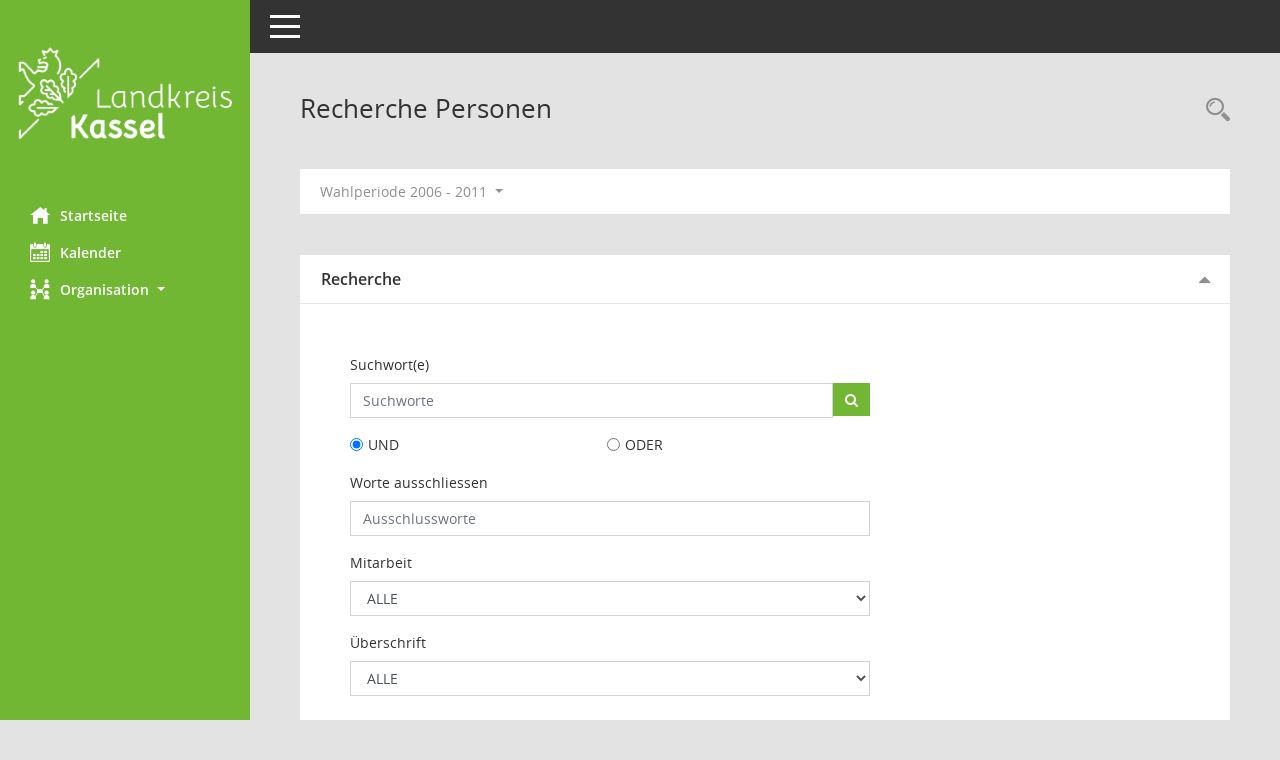

--- FILE ---
content_type: text/html; Charset=utf-8
request_url: https://gremien.landkreiskassel.de/bi/kp0043.asp?__cwpnr=3&__cselect=0&
body_size: 14565
content:
<!DOCTYPE html><html lang="de"  x-ms-format-detection="none"><head><meta charset="utf-8"><meta http-equiv="X-UA-Compatible" content="IE=edge"><meta name="viewport" content="width=device-width, initial-scale=1"><meta name="description" content="Diese Seite bietet die M&ouml;glichkeit, nach Personen und den Merkmalen ihrer Gremiumsmitgliedschaft zu suchen."><meta name="author" content="Somacos GmbH & Co. KG,https://www.somacos.de, SessionNet Version 5.5.3 KP4 bi (Layout 6)"><meta name="sessionnet" content="V:050503"/><link rel="shortcut icon" href="im/browser.ico" type="image/x-icon"/><link rel="apple-touch-icon" href="im/somacos57.png" /><link rel="help" href="yhelp1.asp" title="Hilfe" /><link rel="start" href="info.asp" title="Startseite" /><title>SessionNet | Recherche Personen</title>
<script type="text/javascript">var smcGLOBAL_FUNCTION_STATUS_LOGON = 1;var smcStatus_Logon = false;</script>
<script type="text/javascript" src="recherchejavascript.js"></script><script type="text/javascript" src="yjavascript.js"></script><script type="text/javascript" src="js/shopjavascript.js"></script><meta name="format-detection" content="telephone=no, date=no, address=no, email=no" /><link href="css/styles6.css" rel="stylesheet"><link href="css/styles5_3.css" rel="stylesheet"><link href="css/styles5fct.css" rel="stylesheet"><link id="smcglobalprintstyles" rel="stylesheet" type="text/css" media="print" href="css/styles5print.css"><link href="css/responsive.css" rel="stylesheet" media="(max-width:767px)"><link href="css/responsive3.css" rel="stylesheet" media="(max-width:767px)"><!--[if lt IE 9]><script src="js/smchtml5shiv.min.js"></script><script src="js/smcrespond.min.js"></script><![endif]--></head><body id="smc_body" class="smc-body">
<!-- #wrapper --><div id="wrapper" class="smclayout smc_page_kp0043_layout"><div id="sidebar-wrapper" role="navigation" aria-label="Hauptmenü" class="smc-nav-config smc-pr-n"><div class="logo smc-config-logo"><a  href="info.asp" title="Hier gelangen Sie zur Startseite dieser Webanwendung." aria-label="Hier gelangen Sie zur Startseite dieser Webanwendung." class="smce-a-u" ><img src="config/layout//logo.png" class="img-responsive smc-img-logo-config" alt="Logo" /></a></div><ul id="sidebar-nav" class="nav nav-pills nav-stacked"><li class="nav-item smc-nav-online"><a  href="info.asp" title="Hier gelangen Sie zur Startseite dieser Webanwendung." aria-label="Hier gelangen Sie zur Startseite dieser Webanwendung." class="smce-a-u nav-link smcmenu1 smc-ct1" ><i class="smc smc-home" aria-hidden="true"></i>Startseite</a></li>
<li class="nav-item smc-nav-online"><a  href="si0040.asp" title="Diese Seite enth&auml;lt eine kalendarische &Uuml;bersicht der Sitzungstermine f&uuml;r einen Monat." aria-label="Diese Seite enth&auml;lt eine kalendarische &Uuml;bersicht der Sitzungstermine f&uuml;r einen Monat." class="smce-a-u nav-link smcmenu1 smc-ct1" ><i class="smc smc-calendar" aria-hidden="true"></i>Kalender</a></li>
<li class="nav-item smc-nav-online"><a id="smc_nav_group_org" aria-expanded="false" role="button" data-toggle="collapse" aria-controls="smc_nav_group_sub_org" href="#smc_nav_group_sub_org"><span><i class="smc smc-network-connection" aria-hidden="true"></i>Organisation</span> <span class="caret"></span></a><ul id="smc_nav_group_sub_org" class="nav collapse" role="menu" aria-labelledby="smc_nav_group_org"><li class="smc-nav-link"><a  href="kp0041.asp" title="Diese Seite listet die Personen, die im Sitzungsdienst als Mitglieder registriert sind, auf. Als Filter dienen neben den Anfangsbuchstaben der Nachnamen die Zeitr&auml;ume." aria-label="Diese Seite listet die Personen, die im Sitzungsdienst als Mitglieder registriert sind, auf. Als Filter dienen neben den Anfangsbuchstaben der Nachnamen die Zeitr&auml;ume." class="smce-a-u" >Mandatstr&auml;ger</a></li><li class="smc-nav-link"><a  href="gr0040.asp" title="Diese Seite zeigt eine Liste der Gremien, f&uuml;r die im Sitzungsdienst Informationen verwaltet werden. Als Filter stehen die Zeitr&auml;ume zur Verf&uuml;gung." aria-label="Diese Seite zeigt eine Liste der Gremien, f&uuml;r die im Sitzungsdienst Informationen verwaltet werden. Als Filter stehen die Zeitr&auml;ume zur Verf&uuml;gung." class="smce-a-u" >Gremien</a></li></ul></li>
</ul><!-- /Sidebar ende smcnav mandatos --></div>
<div id="page-content-wrapper">
<nav id="top-bar" class="navbar navbar-inverse" aria-label="Auswahlmenü"><div id="menu-toggle" class="collapsed" title="Navigation ein- bzw. ausblenden"><span class="sr-only">Toggle navigation</span><span class="icon-bar"></span><span class="icon-bar"></span><span class="icon-bar"></span></div><ul class="nav navbar-nav navbar-right">

</ul></nav>

<div class="page-title" role="navigation" aria-label="Seitentitel und Oberes Menü"><ul class="nav nav-pills smc-nav-actions float-right smc-pr-n" aria-label="Oberes Menü"><li><a  href="recherche.asp" title="Rechercheauswahl anzeigen" aria-label="Rechercheauswahl anzeigen" class="" ><i class="smc smc-magnifier" aria-hidden="true"></i><span class="sr-only">Rechercheauswahl</span></a></li></ul><h1 class="smc_h1">Recherche Personen</h1></div>

<div id="page-content" role="main" aria-label="Informationen">
<div id="smcfiltermenu" class="smcnoprint smc-filter-bar"><ul class="nav nav-pills">

<li class="nav-item dropdown"><a x="y" id="smce09050000000001" aria-expanded="false" aria-haspopup="true" aria-label="Zeitraum auswählen" title="Zeitraum auswählen" role="button" data-toggle="dropdown" class="nav-link dropdown-toggle" href="#">Wahlperiode 2006 - 2011 <span class="caret"></span></a><div class="dropdown-menu dropdown-menu-right" aria-labelledby="smce09050000000001"><a class="dropdown-item smcfiltermenu" href="kp0043.asp?__cwpnr=7&__cselect=0&__cselect=0&__cselect=0" title="von 01.04.2026 bis 31.03.2031">Wahlperiode 2026 - 2031</a><a class="dropdown-item smcfiltermenu" href="kp0043.asp?__cwpnr=6&__cselect=0&__cselect=0&__cselect=0" title="von 01.04.2021 bis 31.03.2026">Wahlperiode 2021 - 2026</a><a class="dropdown-item smcfiltermenu" href="kp0043.asp?__cwpnr=5&__cselect=0&__cselect=0&__cselect=0" title="von 01.04.2016 bis 31.03.2021">Wahlperiode 2016 - 2021</a><a class="dropdown-item smcfiltermenu" href="kp0043.asp?__cwpnr=4&__cselect=0&__cselect=0&__cselect=0" title="von 01.04.2011 bis 31.03.2016">Wahlperiode 2011 - 2016</a><a class="dropdown-item smcfiltermenuselected" href="kp0043.asp?__cwpnr=3&__cselect=0&__cselect=0&__cselect=0" title="von 01.04.2006 bis 31.03.2011">Wahlperiode 2006 - 2011</a><a class="dropdown-item smcfiltermenu" href="kp0043.asp?__cwpnr=1&__cselect=0&__cselect=0&__cselect=0" title="von 01.04.2001">Alle Wahlperioden</a><a class="dropdown-item smcfiltermenu" href="kp0043.asp?__cwpnr=2&__cselect=0&__cselect=0&__cselect=0" title="von 01.04.2001 bis 31.03.2006">Wahlperiode 2001 - 2006</a><a  href="kp0043.asp?__cwpall=1&__cselect=0" class="smce-a-u dropdown-item dropdown-item smcfiltermenuzeitraum" >Alle Daten</a></div></li></ul>
</div>
<br />
<div id="smcpanel1" class="card card-light smc-pr-n"><div class="card-header" data-toggle="collapse" href="#smcacchead1" aria-expanded="true" aria-controls="smcacchead1" ><h2 class="mb-0 card-header-title" id="smc-hn-1"><button class="btn btn-link btn-block text-left" type="button" data-toggle="collapse" data-target="#smcacchead1" aria-expanded="true" aria-controls="smcacchead1">Recherche</button></h2></div><div id="smcacchead1" class="collapse show" aria-labelledby="smcacchead1" data-parent="#smcpanel1" ><div class="card-body">
<form action="kp0043.asp"
 method="post" id="smcformsuchen01" name="smcformsuchen01" class="smc-search-form" accept-charset="UTF-8" role="search" ><div class="form-group"><label for="__swords">Suchwort(e)</label><div class="input-group"><input type="text" id="__swords" name="__swords" class="form-control" placeholder="Suchworte" value="" autocomplete="on" /><span class="input-group-btn"><button id="smc_go_search_fast" title="Suche starten" class="btn btn-primary" type="submit"><i class="fa fa-search" aria-hidden="true"></i></button></span></div></div>
<div class="form-group"><div class="radio"><div class="form-check form-check-inline"><input class="form-check-input" id="__sao1" name="__sao" type="radio" value="1" CHECKED ><label class="form-check-label" for="__sao1">UND</label></div><div class="form-check form-check-inline"><input class="form-check-input" id="__sao2" name="__sao" type="radio" value="2"><label class="form-check-label" for="__sao2">ODER</label></div></div></div><div class="form-group"><label for="__swnot">Worte ausschliessen</label><input type="text" id="__swnot" name="__swnot" class="form-control" placeholder="Ausschlussworte" value="" autocomplete="on" /></div>
<div class="smc_filter_kmgamnr smc_filter_fct_optional form-group"><label for="__kmgamnr_id" class="smclabelfortext"> Mitarbeit</label><select id="__kmgamnr_id" name="__kmgamnr" class="form-control"><option value="-none-" >ALLE</option><option value="10098">Ausl&#228;nderbeiratsmitglied</option><option value="10099">Beratendes Mitglied</option><option value="10124">ehrenamtliche Beisitzerin</option><option value="10125">ehrenamtlicher Beisitzer</option><option value="10138">Erste Kreisbeigeordnete</option><option value="10094">Erster Kreisbeigeordneter</option><option value="10139">Erster Kreisbeigeordneter / Landrat</option><option value="196831">Fraktionsmitglied</option><option value="10100">Fraktionsvorsitzende</option><option value="196834">Fraktionsvorsitzende/r</option><option value="10101">Fraktionsvorsitzender</option><option value="196835">Gast</option><option value="196836">Informationssystem</option><option value="10089">Kreisbeigeordnete/r</option><option value="10090">Kreisbeigeordneter</option><option value="10091">Kreistagsabgeordnete</option><option value="10081">Kreistagsabgeordneter</option><option value="10092">Kreistagsvorsitzende/r</option><option value="10093">Landrat</option><option value="10110">Minderheitenvertreter/in</option><option value="10111">Minderheitenvertreterin</option><option value="10126">Mitglied</option><option value="1001">Ordentliches Mitglied</option><option value="196829">Sachkundige Person</option><option value="1002">Schriftf&#252;hrer/in</option><option value="10144">Sprecher</option><option value="10131">Sprecherin</option><option value="10103">stellv. Kreistagsvorsitzender</option><option value="10143">stellv. Sprecher/in</option><option value="10117">stellv. Vorsitzende</option><option value="196830">Stellvertetende/r Schriftf&#252;hrer/in</option><option value="196833">Stellvertretende Fraktionsvorsitzende</option><option value="10102">Stellvertretende/r Kreistagsvorsitzende/r</option><option value="10118">Stellvertretende/r Vorsitzende/r</option><option value="196832">Stellvertretender Fraktionsvorsitzender</option><option value="1004">Stellvertretendes Mitglied</option><option value="196827">Vertretung des Kreisausl&#228;nderbeirates</option><option value="196837">Vertretung des Kreissch&#252;lerrates</option><option value="196828">Vertretung des Seniorenbeirates</option><option value="1003">Verwaltung</option><option value="196826">Verwaltungsmitglied</option><option value="10115">Vorsitzende/r</option><option value="10116">Vorsitzender</option></select>
</div>
<div class="smc_filter_kmgpunr smc_filter_fct_optional form-group"><label for="__kmgpunr_id" class="smclabelfortext"> &Uuml;berschrift</label><select id="__kmgpunr_id" name="__kmgpunr" class="form-control"><option value="-none-" >ALLE</option><option value="196830">G&#228;ste</option><option value="196827">Gremienmitglieder (stimmberechtigt)</option><option value="100">stimmberechtigt</option><option value="196828">Teilnehmende Personen (ohne Stimmberechtigung)</option><option value="196831">Vertretung</option><option value="196829">Verwaltung</option><option value="196826">Verwaltungsmitglied</option></select>
</div>
<div class="form-submit text-center"><input type="submit" id="go" name="go" value="Suchen" class="btn btn-primary" /><input type="submit" id="reset" name="reset" value="Suchparameter zur&uuml;cksetzen" class="btn" /></div><input 
 type="hidden" name="__sgo" value="Suchen" />
</form>
</div></div></div><p class="smcsearchhint alert alert-info">Sie müssen mindestens ein Suchkriterum (Suchwort oder Filter) einsetzen !</p>

</div><!-- /page-content-1 -->
</div><!-- /page-content-wrapper -->
<footer aria-label="Fusszeile mit Seiteninformationen"><div class="d-flex justify-content-between"><div id="smcmenubottom" title="Diese Men&uuml;leiste enth&auml;lt Funktionen f&uuml;r die Steuerung der aktuellen Seite."><ul class="list-inline"><li><i class="fa fa-clock-o" aria-hidden="true"></i>&nbsp;Letzte &Auml;nderung:&nbsp;26.01.2026 19:02:00</li></ul></div><div id="smcsomacosinfo" class="text-right"><span lang="en">Software: </span><a href="https://somacos.de/loesungen/sitzungsmanagement/session/" class="smc-link-normal" target="_blank" title="Zum Hersteller dieser Sitzungsdienst-Software: Somacos GmbH &amp; Co. KG - in einem neuen Browserfenster">Sitzungsdienst <span lang="en">Session</span><span class="sr-only">(Wird in neuem Fenster geöffnet)</span></a></div></div></footer>
</div><!-- /wrapper -->
<script type="text/javascript" src="js/smcjquery_min.js?v=3.5.1"></script>
<script type="text/javascript" src="js/smcpopper_min.js"></script>
<script type="text/javascript" src="js/smcbootstrap.bundle.min.js"></script>
<script type="text/javascript" src="js/smcmvc1.js"></script>
<!-- Menu Toggle Script -->
<script>
//Menu Toggle Script Variante "Nav bei < 991 dynamisch" (2):
$("#menu-toggle").click(function (e) {
    e.preventDefault();
    //alert('toggled');
    $("#wrapper").toggleClass("toggled");
});

    document.addEventListener('DOMContentLoaded', function () {
        $(window).on('resize', updateToggle);
        updateToggle();
    });

    function updateToggle() {
        if ($(window).width() < 991) {
            $('#wrapper').addClass('toggled');
        }
    }
    function runToggle() {
        //Einklappen erzwingen:
        //alert('runtoggle 2');
        $('#wrapper').addClass('toggled');
    }
</script>

<script type="text/javascript">
function smcGlobalGKI2(){return '851826964';}function smcGlobalSMCLAYOUT(){return 'wrapper';}function smcGlobal_AJAX_KEINRECHT(){return 'ajax.0';}function smcGlobalDebug(){return false;}function smcGlobal_HB(){return 'https://gremien.landkreiskassel.de';}
</script>
</body></html>